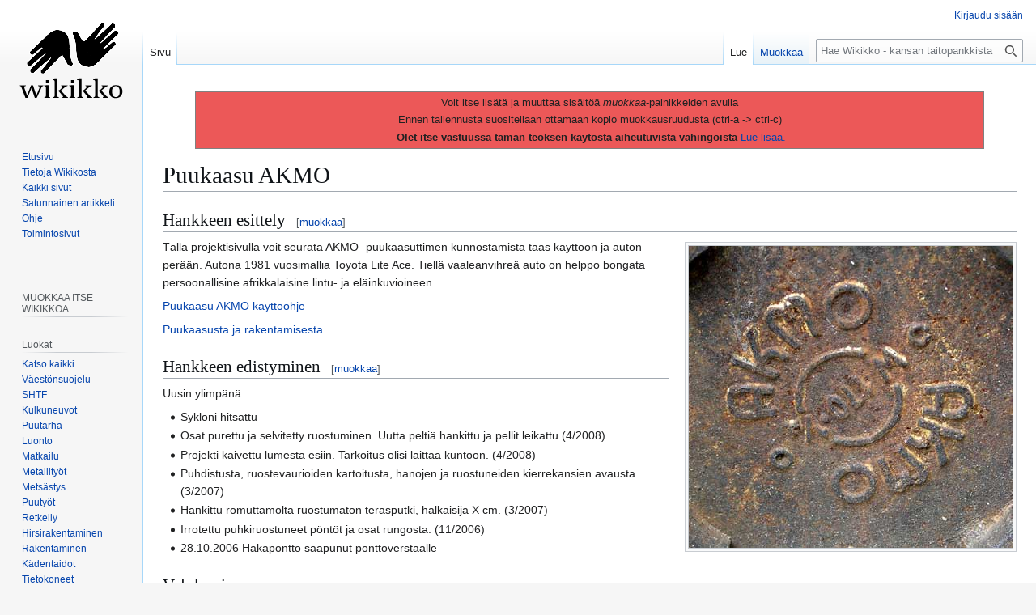

--- FILE ---
content_type: text/css; charset=utf-8
request_url: http://wikikko.info/w3/load.php?lang=fi&modules=site.styles&only=styles&skin=vector
body_size: 218
content:
#ca-talk{display:none!important}#ca-viewsource{display:none!important}.ns-0 #pt-anonuserpage{display:none !important}.ns-0 #pt-anontalk{display:none !important}.ns-0 #pt-anoncontribs{display:none !important}.ns-0 #t-recentchangeslinked{display:none}.ns-0 #t-whatlinkshere{display:none}.ns-0 #t-permalink{display:none}.ns-0 #t-specialpages{display:none}.ns-0 #t-info{display:none}#ca-history{display:none !important}.client-js .mw-edittools-section{display:inline}div#mw-panel{position:-webkit-fixed;position:fixed;top:0}